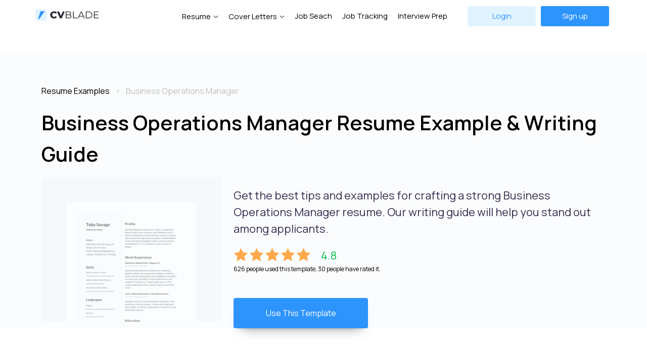

--- FILE ---
content_type: text/html; charset=UTF-8
request_url: https://cvblade.com/resume-examples/business-operations-manager/
body_size: 6787
content:
<!DOCTYPE html>
<html lang="en">
<head>
<meta charset="UTF-8">
<base href="https://cvblade.com/">
<title>Business Operations Manager Resume Example & Writing Guide &mdash; CVBLADE</title>
<meta name="description" content="Get the best tips and examples for crafting a strong Business Operations Manager resume. Our writing guide will help you stand out among applicants."><meta property="og:site_name" content="CVBLADE"/>
<meta property="og:type" content="website"/>
<meta property="og:title" content="Business Operations Manager Resume Example & Writing Guide &mdash; CVBLADE">
<meta property="og:description" content="Get the best tips and examples for crafting a strong Business Operations Manager resume. Our writing guide will help you stand out among applicants.">
<meta property="og:image" content="https://cvblade.com/images/cvblade_og_main.jpg"/>
<meta name="twitter:card" content="summary_large_image">
<meta property="twitter:domain" content="cvblade.com">
<meta property="twitter:url" content="https://cvblade.com/resume-examples/business-operations-manager/">
<meta name="twitter:title" content="Business Operations Manager Resume Example & Writing Guide &mdash; CVBLADE">
<meta name="twitter:description" content="Get the best tips and examples for crafting a strong Business Operations Manager resume. Our writing guide will help you stand out among applicants.">
<meta name="twitter:image" content="https://cvblade.com/images/cvblade_og_main.jpg">    


<meta name="viewport" content="width=device-width, initial-scale=1.0">
<link rel="stylesheet" type="text/css" href="assets/template/css/bootstrap-grid.min.css">
<link rel="stylesheet" type="text/css" href="assets/template/css/style.min.css">
<link rel="preconnect" href="https://fonts.googleapis.com"> 
<link rel="preconnect" href="https://fonts.gstatic.com" crossorigin> 
<link href="https://fonts.googleapis.com/css2?family=Manrope:wght@200;300;400;500;600;700;800&display=swap" rel="stylesheet">
<meta name="google-site-verification" content="cQp7PEaqjfyTnm01IMS-eKVJqs5rka4pBwqwhKMp9Lc" />
<link rel="apple-touch-icon" sizes="180x180" href="/apple-touch-icon.png">
<link rel="icon" type="image/png" sizes="32x32" href="/favicon-32x32.png">
<link rel="icon" type="image/png" sizes="16x16" href="/favicon-16x16.png">
<meta name="msapplication-TileColor" content="#da532c">
<meta name="theme-color" content="#ffffff">



<!-- Google Tag Manager -->
<script>(function(w,d,s,l,i) { w[l]=w[l]||[];w[l].push( { 'gtm.start':
new Date().getTime(),event:'gtm.js' } );var f=d.getElementsByTagName(s)[0],
j=d.createElement(s),dl=l!='dataLayer'?'&l='+l:'';j.async=true;j.src=
'https://www.googletagmanager.com/gtm.js?id='+i+dl;f.parentNode.insertBefore(j,f);
 } )(window,document,'script','dataLayer','GTM-N8DHPPQ');</script>
<!-- End Google Tag Manager -->

<body>
<!-- Google Tag Manager (noscript) -->
<noscript><iframe src="https://www.googletagmanager.com/ns.html?id=GTM-N8DHPPQ"
height="0" width="0" style="display:none;visibility:hidden"></iframe></noscript>
<!-- End Google Tag Manager (noscript) -->
 
<header class="header">
    
        
	<div class="container header-in">
		<div class="row align-items-center">
			<div class="col-md-2 col-8">
				<div class="header__logo">
					<a href="/"><img src="assets/template/img/logo.svg" alt="CVBLADE - Create Resume Online"/></a>
				
				
				</div>
			</div>
		
			 <div class="col-md-10 col-4">
			 <div class="header__hamburger">
					<span class="line"></span>
					<span class="line"></span>
					<span class="line"></span>
				</div>
				<div class="header__nav">
				    
				    
				    
				    
				    
				    <div class="header__richmenu"><a href="resume-templates/" data-menu="dropmenu--id1" class="header__navdrop">Resume</a>
				        <div class="dropmenu dropmenu--id1">
    	<div class="container-fluid">
    	    <div class="row">
    	        <div class="col-md-5">
    	            <div class="d-flex align-items-center">
    	                <div class="dropmenu__title me-4">Resume Templates</div>
    	                <div class="dropmenu__link"><a href="resume-templates/">View all</a></div>
    	            </div>
    	            <div class="row">
    	                <div class="col-md-6">
    	                    <ul class="dropmenu__list">
    	                        <li><a href="resume-templates/professional/"><img src="/assets/template/img/briefcase.svg" alt="Professional Resume Templates">Professional</a></li>
    	                        <li><a href="resume-templates/simple/"><img src="/assets/template/img/document.svg" alt="Simple Resume Templates">Simple</a></li>
    	                        <li><a href="resume-templates/modern/"><img src="/assets/template/img/loader.svg" alt="Modern Resume Templates">Modern</a></li>
    	                        <li><a href="resume-templates/creative/"><img src="/assets/template/img/brush.svg" alt="Creative Resume Templates">Creative</a></li>
    	                    </ul> 
    	                </div>
    	                <div class="col-md-6">
    	                    <ul class="dropmenu__list">
    	                        <li><a href="resume-templates/premium/"><img src="/assets/template/img/diamond2.svg" alt="Premium Resume Templates">Premium</a></li>
    	                        <li><a href="resume-templates/popular/"><img src="/assets/template/img/zap.svg" alt="Popular Resume Templates">Popular</a></li>
    	                    </ul> 
    	                </div>
    	            </div>
    	        </div>
    	        
    	        <div class="col-md-2">
    	            <div class="dropmenu__title">Resume Builder</div>
    	            <div class="text-center">
    	                 <img src="assets/template/img/menuimg.png" alt="Resume Builder">
    	                <div class="dropmenu__link"><a href="resume/">Resume Builder</a></div>
    	            </div>
    	        </div>
    	        
    	        <div class="col-md-1"></div>
    	        
    	        <div class="col-md-3">
    	            <div class="dropmenu__title">Resume Examples</div>
    	            <ul class="dropmenu__list dropmenu__list2">
    	                <li><a href="https://cvblade.com/resume-examples/teacher/" class="">Teacher</a></li>
                        <li><a href="https://cvblade.com/resume-examples/internship/" class="">Internship</a></li>
                        <li><a href="https://cvblade.com/resume-examples/software-developer/" class="">Software Developer</a></li>
                        <li><a href="https://cvblade.com/resume-examples/quality-assurance/" class="">Quality Assurance</a></li>
                        <li><a href="https://cvblade.com/resume-examples/nurse/" class="">Nurse</a></li>
    	            </ul>
    	           
    	            <div class="dropmenu__link"><a href="resume-examples/">More</a></div>
    	        </div>
    	   </div>
    	</div>
</div>
				    </div>
				    <div class="header__richmenu"><a href="cover-letter-templates/" data-menu="dropmenu--id2" class="header__navdrop">Cover Letters</a>
				        <div class="dropmenu dropmenu--id2">
    	<div class="container-fluid">
    	    <div class="row">
    	        <div class="col-md-6">
    	            <div class="d-flex align-items-center">
    	                <div class="dropmenu__title me-4">Cover Letters Templates</div>
    	                <div class="dropmenu__link"><a href="cover-letter-templates/">View all</a></div>
    	            </div>
    	            <div class="row">
    	                <div class="col-md-6">
    	                    <ul class="dropmenu__list">
    	                        <li><a href="cover-letter-templates/professional/"><img src="/assets/template/img/briefcase.svg" alt="Professional Cover Letter Templates">Professional</a></li>
    	                        <li><a href="cover-letter-templates/simple/"><img src="/assets/template/img/document.svg" alt="Simple Cover Letter Templates">Simple</a></li>
    	                        <li><a href="cover-letter-templates/modern/"><img src="/assets/template/img/loader.svg" alt="Modern Cover Letter Templates">Modern</a></li>
    	                        <li><a href="cover-letter-templates/creative/"><img src="/assets/template/img/brush.svg" alt="Creative Cover Letter Templates">Creative</a></li>
    	                    </ul> 
    	                </div>
    	                <div class="col-md-6">
    	                    <ul class="dropmenu__list">
    	                        <li><a href="cover-letter-templates/premium/#"><img src="/assets/template/img/diamond2.svg" alt="Premium Cover Letter Templates">Premium</a></li>
    	                        <li><a href="cover-letter-templates/popular/"><img src="/assets/template/img/zap.svg" alt="Popular Cover Letter Templates">Popular</a></li>
    	                    </ul> 
    	                </div>
    	            </div>
    	        </div>
    	        <div class="col-md-3">
    	        <!--   <div class="dropmenu__title">Cover Letters Examples</div>
    	            <ul class="dropmenu__list dropmenu__list2">
    	                <li><a href="#" class="">Software Developer</a></li>
                        <li><a href="#" class="">Software Teacher</a></li>
                        <li><a href="#" class="">Software Nurse</a></li>
                        <li><a href="#" class="">Software Accountant</a></li>
                        <li><a href="#" class="">Software Marketing Specialist</a></li>
    	            </ul>
    	           
    	            <div class="dropmenu__link"><a href="#">More</a></div>/!-->
    	        </div>
    	        <div class="col-md-3">
    	            <div class="dropmenu__title">Cover Letters Builder</div>
    	            <div class="text-center">
    	                 <img src="assets/template/img/menuimg.png" alt="Cover letters Builder">
    	                <div class="dropmenu__link"><a href="cover-letter-templates/">Get Started</a></div>
    	            </div>
    	        </div>
    	   </div>
    	</div>
</div>
				    </div>
				    
				    
				    
				    
				    
				    
					 					<a href="job-search/">Job Seach</a>
					<a href="job-tracking/">Job Tracking</a> 
					<a href="interview/">Interview Prep</a>
					   
					 
			    	<div class="header__buttons">
						<a href="login/" class="button header__login">
							Login
						</a>
						<a href="register/" class="button header__sign">
							Sign up
						</a>
					</div>
					
									</div>
				<div class="header__nav header__nav-mobile">
				    <a href="resume-templates/">Resume Templates</a>
				    <a href="cover-letter-templates/">Cover Letters Templates</a>
				    
				 
				    
				    					<a href="job-tracking/">Job Tracking</a>   
					<a href="interview/">Mock Interview</a>
					<div class="header__buttons">
						<a href="login/" class="button header__login">
								Login
						</a>
						<a href="register/" class="button header__sign">
								Sign up
						</a>
					</div>
					
									</div>
			 
		
		</div>
		</div>
	</div>
</header>




<div class="head-hl-block">

    <div class="container mt-5">
        
        <div class="row">
        <div class="col-lg-12">
            <nav class="bc">
    				  <ol class="breadcrumbs" itemscope="" itemtype="https://schema.org/BreadcrumbList">
    				    <li itemprop="itemListElement" itemscope="" itemtype="https://schema.org/ListItem" class="breadcrumbs-item">
    				    	<a itemprop="item" href="resume-examples/"><span itemprop="name">Resume Examples</span></a>
    				    	<meta content="1" itemprop="position">
    				    </li>
    				    <li itemprop="itemListElement" itemscope="" itemtype="https://schema.org/ListItem" class="breadcrumbs-item">
    				    	<span itemprop="name">Business Operations Manager</span>
    				    	<meta content="2" itemprop="position">
    				    </li>
    				  </ol>
            </nav> 
            <h1 class="text-left">Business Operations Manager Resume Example & Writing Guide</h1>
        </div>
        </div>
       
            <div class="row ">
                <div class="col-lg-4">
<img src="/assets/components/phpthumbof/cache/r4-4.12b471071df74c21c13952052b53010a5143.png" class="template-img-hl" alt="Business Operations Manager Resume Example" style="opacity:0.5">                        
                        
                    
                </div>
    
     			<div class="col-lg-8 ">
     			    
     			    <div itemscope itemtype="https://schema.org/Product">
     			        
     			        <meta itemprop="name" content="Business Operations Manager Resume Template">
     			        <meta itemprop="priceCurrency" content="USD">
     			        <meta itemprop="price" content="1.99">
                    
                        <div class="hl-intro">Get the best tips and examples for crafting a strong Business Operations Manager resume. Our writing guide will help you stand out among applicants.</div>
                        <div class="rating" itemprop="aggregateRating" itemscope="" itemtype="http://schema.org/AggregateRating">
                            
                            <meta itemprop="ratingValue" content="4.8">
                            <meta itemprop="reviewCount" content="30">
                            
                            <div class="rating-v">
                                <div class="rating-stars">
                                    <img src="/assets/template/img/r_star.svg" alt="star" class="r-star">
                                    <img src="/assets/template/img/r_star.svg" alt="star" class="r-star">
                                    <img src="/assets/template/img/r_star.svg" alt="star" class="r-star">
                                    <img src="/assets/template/img/r_star.svg" alt="star" class="r-star">
                                    <img src="/assets/template/img/r_star.svg" alt="star" class="r-star">
                                </div>
                                <div class="rating-number">4.8</div>
                            </div>
                            626 people used this template, 30 people have rated it.
                        </div>
                        
                        
                        
                        
                    
                        <div class="mt-5 text-center">
                                 		
                		<a href="create/?template=87">
                			<button class="go2 action-button" data-template="87">Use This Template</button>
                		</a>
                		                		</div>

                	</div>
            		
                </div>
            </div>
        </div>
    
        
    
    
</div>


<div class="container pt-5">
    <div class="row">
        
        <div class="col-lg-4">
            <div class="inner-menu-block">
                
                <div class="inner-menu">
                    <a href="resume-examples/business-operations-manager/#resume-example">Resume Sample</a><br>
                    <a href="resume-examples/business-operations-manager/#resume-expert-tips">Expert Tips</a><br>
                    <a href="resume-examples/business-operations-manager/#resume-writing-guide">Resume Writing Guide</a><br>
                    <a href="resume-examples/business-operations-manager/#resume-common-mistakes">Common Mistakes</a><br>
                    <a href="resume-examples/business-operations-manager/#resume-related-examples">Similar Resume Examples</a><br>
                </div>
                
                <div class="mt-5 d-none d-md-block">
                    
                                 		
                    		<a href="create/?template=87">
                    			<button class="go2 action-button" data-template="87">Build Your Resume</button>
                    		</a>
                    		                    		
                </div>
                
                <div class="mt-5 share-links d-none d-md-block">
                    		<h5>Share this page</h5>
                    		<a href="https://twitter.com/intent/tweet?url=https://cvblade.com/resume-examples/business-operations-manager/&text=" target="_blank"><img src="/assets/template/img/twitter2.svg" alt="Twitter Share"></a> &nbsp; 
                    		<a href="http://www.linkedin.com/shareArticle?mini=true&url=https://cvblade.com/resume-examples/business-operations-manager/&title="><img src="/assets/template/img/linkedin.svg" alt="Linkedin Share"></a> &nbsp;
                    		<a href="https://www.facebook.com/sharer/sharer.php?u=https://cvblade.com/resume-examples/business-operations-manager/"><img src="/assets/template/img/facebook.svg" alt="Facebook Share"></a>
                </div>
            </div>
            
        </div>   
        
        <div class="col-lg-8">
            
            <a name="resume-example"></a>
            <h2 class="resume-example-head">Business Operations Manager Resume Sample</h2>
            <div class="resume-example-block mt-5 mb-5"><p>
    I am an experienced Business Operations Manager with a proven track record of success in leading teams and improving business processes. I am highly motivated and passionate about driving business growth and ensuring operational efficiency.
</p>

<h3>Key Skills:</h3>
<ul>
    <li>Operations Management</li>
    <li>Team Leadership</li>
    <li>Process Improvement</li>
    <li>Budget Planning and Management</li>
    <li>Project Management</li>
    <li>Strategic Planning</li>
    <li>Vendor Management</li>
</ul>

<h3>Professional Experience:</h3>

<h4>Business Operations Manager, XYZ Company</h4>
<p>
    As Business Operations Manager at XYZ Company, I was responsible for overseeing day-to-day operations and managing a team of 20 employees. Key accomplishments include:
</p>
<ul>
    <li>Developed and implemented new processes and procedures, resulting in a 25% increase in operational efficiency</li>
    <li>Reduced operating costs by 15% through effective vendor management and negotiations</li>
    <li>Managed the implementation of a new project management system, resulting in improved project delivery times and client satisfaction</li>
</ul>

<h4>Operations Manager, ABC Corporation</h4>
<p>
    As Operations Manager at ABC Corporation, I managed a team of 15 employees and oversaw all aspects of operations, including budget planning and management, project management, and vendor management. Key accomplishments include:
</p>
<ul>
    <li>Developed and implemented a new budget planning process, resulting in a 20% reduction in operating expenses</li>
    <li>Led the successful implementation of a new ERP system, resulting in improved operational efficiency and cost savings</li>
    <li>Managed a portfolio of projects valued at over $10M, ensuring on-time and on-budget delivery</li>
</ul>

<h3>Education:</h3>
<ul>
    <li>Bachelor's Degree in Business Administration, University of California, Los Angeles</li>
    <li>Certified Project Management Professional (PMP)</li>
</ul></div>
            
            <a name="resume-expert-tips"></a>
            <h2 class="resume-expert-tip">Expert Tip</h2>
            
            <div class="resume-expert-tip-block">
                <h3>Use a Good Resume Format</h3><p>Choosing the right resume format is critical. Whether it's chronological, functional, or a combination, make sure it best showcases your experience and skills.</p>
            </div>
            
            
            <a name="resume-writing-guide"></a>
            <h2 class="resume-writing-guide mt-5">Business Operations Manager Resume Writing Guide</h2>
            
            <div class="ratio ratio-16x9">
                        
            </div>
            
            <div class="inner-content"><h3>Introduction</h3>
<p>As a Business Operations Manager, you are responsible for the overall operations of the business, ensuring that it runs smoothly, efficiently, and meets its goals and objectives. Your resume should reflect your experience, skills, and strengths in this field, showcasing your achievements and successes, and catching the attention of potential employers.</p>

<h3>Format</h3>
<p>When writing your Business Operations Manager resume, the format you choose should be clear and well-organized, making it easy for recruiters to skim and find what they are looking for. The resume should be ideally structured in the following sections:</p>
<ul>
  <li>Contact information</li>
  <li>Professional summary or objective statement</li>
  <li>Work experience</li>
  <li>Skills</li>
  <li>Education and training</li>
</ul>

<h3>Contact Information</h3>
<p>Make sure to include your full name, phone number, email address, and location (city and state). You can also include links to your LinkedIn profile or personal website.</p>

<h3>Professional Summary or Objective Statement</h3>
<p>This section should be brief, concise, and well-written, providing recruiters with a snapshot of your career and what you have achieved. Your professional summary should highlight your experience in business operations, emphasizing your key skills and strengths, and showing how they align with the company’s objectives. Alternatively, an objective statement can showcase your career goals.</p>

<h3>Work Experience</h3>
<p>Your work experience section is the most critical part of your resume, where you can showcase your accomplishments, responsibilities, and skills. Structure it in reverse chronological order, starting with your most recent job, and include the job title, the company name, employment dates, and bullet points highlighting your achievements. Use strong action verbs and quantifiable metrics wherever possible to demonstrate your impact on the company’s bottom line.</p>

<h3>Skills</h3>
<p>Your skills section should highlight the abilities that are most relevant to the job, based on the job description and your experiences. Include both hard and soft skills, such as project management, leadership, communication, analytical thinking, and problem-solving.</p>

<h3>Education and Training</h3>
<p>Include your highest level of education, such as a bachelor's or master's degree, along with the school’s name, graduation date, and degree earned. You can also add any relevant certifications, coursework, training programs, or professional memberships that demonstrate your expertise.</p>

<p>By following this format and including the most relevant information, you can create a winning Business Operations Manager resume that showcases your skills, experience, and accomplishments, and attracts potential employers.</p></div>
            
            <a name="resume-common-mistakes"></a>
            <h2 class="resume-common-mistakes">Common Resume Writing Mistake</h2>
            
            <div class="resume-common-mistakes-block">
                <h3>Using the Same Bullets</h3><p>Repeating the same bullet points for different jobs can give an impression of redundancy. Tailor each point to reflect the unique aspects of each role.</p> 
            </div>
            
            
            <a name="resume-related-examples"></a>

            <div class="pt-3 mb-5 hl-links-2">
            
            <h2 class="related-resume-examples">Resume Examples You May Interested</h2>

<a href="resume-examples/executive/">Executive</a><br>
<a href="resume-examples/development-manager/">Development Manager</a><br>
<a href="resume-examples/market-manager/">Market Manager</a><br>
<a href="resume-examples/chief-marketing-officer/">Chief Marketing Officer</a><br>
<a href="resume-examples/asset-protection-manager/">Asset Protection Manager</a><br>
<a href="resume-examples/director-of-nursing/">Director Of Nursing</a><br>
<a href="resume-examples/contract-analyst/">Contract Analyst</a><br>
<a href="resume-examples/configuration-manager/">Configuration Manager</a><br>
<a href="resume-examples/direct-support-professional/">Direct Support Professional</a><br>
<a href="resume-examples/regional-operations-manager/">Regional Operations Manager</a><br>
                    
            </div>
            
        </div>

    </div>
</div>


<div class="professional">
	<div class="container-fluid">
		<img src="assets/template/img/target.png" alt="Build your resume online"/>
		<div class="row flex-column">
			<h2>Create resume online now 
				<span>to take the first step towards career success</span></h2>
			<p class="professional__sub">CVBLADE developed by hiring professionals. With our resume builder, applying for your dream job is easy and fast. </p>
			<a href="resume-templates/" class="button professional__button">Create Resume</a>
		</div>
	</div>
</div>

 

<footer class="footer">
	<div class="footer__main">
		<div class="container">
			<div class="row">
				<div class="col-md-3 col-12 col">
					<div class="footer__logo">
					<a href="/">	<img src="assets/template/img/logo.svg" alt="CVBLADE - Best resume & cover letter templates"/></a>
						<!-- <p>write to us: <b>info@cvblade.com</b></p> /!-->
					</div>
				</div>
				<div class="col-md-3 col-12 col">
					<div class="footer__title">Resume & Cover Letters</div>
					<ul class="footer__nav">
					    <li><a href="resume-templates/">Resume Templates</a><li>
                        <li><a href="resume-templates/creative/">Creative Resume Templates</a><li>
                        <li><a href="resume-templates/professional/">Professional Resume Templates</a><li>
                        <li><a href="resume-templates/modern/">Modern Resume Templates</a><li>
                        <li><a href="resume-templates/premium/">Premium Resume Templates</a><li>
                        <li><a href="cover-letter-templates/">Cover Letters Templates</a><li>
                        <li><a href="resume-examples/">Resume Examples</a><li>
					</ul>
				</div>
				<div class="col-md-3 col-12 col">
					<div class="footer__title">Services</div>
					<ul class="footer__nav">
					    <li><a href="resume/">Resume Builder</a><li>
					    <li><a href="job-search/">Job Search</a><li>
					    <li><a href="job-tracking/">Job Tracking</a><li>
                        <li><a href="interview/">Interview Preparation</a><li>
                        
					</ul>
				</div>
				<div class="col-md-3 col-12 col">
					<div class="footer__title">About</div>
					<ul class="footer__nav">
					    <li><a href="about/">About Us</a><li>
                        <li><a href="pricing/">Pricing</a><li>
                        <li><a href="contacts/">Contacts</a><li>
					</ul>
				</div>
				
			</div>
		</div>
	</div>
	<div class="footer__bottom">
		<div class="container">
			<div class="row">
				<div class="col">
					<div class="footer__copy">
						<p>© 2025 CVBLADE. All Rights Reserved.</p>
					</div>
				</div>
				<div class="col">
					<div class="footer__socials">
					<!--	<a href=""><img src="assets/template/img/fb.svg" alt=""></a>
						<a href=""><img src="assets/template/img/twitter.svg" alt=""></a>
						 <a href=""><img src="assets/template/img/ig.svg" alt=""></a>/!-->
						 <a href="privacy-policy/">Privacy Policy</a>
						 <a href="terms-of-service/">Terms of Service</a>
					</div>
				</div>
			</div>
		</div>
	</div>
</footer>



<script src="https://ajax.googleapis.com/ajax/libs/jquery/1.12.4/jquery.min.js"></script>
<script src="assets/template/js/main.js"></script>
<script>

$( document ).ready(function() {
			
		   if($(window).width()>1020){
			   
				$(window).scroll(function() {
					
					if ($(this).scrollTop() >= 200) {
						$(".user-line").addClass("d-none");
					} else {
						$(".user-line").removeClass("d-none");
					}
				});
			}
			
		});



</script>




 <script>
  
    
         $(document).ready(function(){
             
            if($(window).width()>1020){
			   
				$(window).scroll(function() {
				console.log('!');
					if($(this).scrollTop() >= 570) {
						if($(window).width()>1020){ 
						    $('.inner-menu-block').addClass('inner-menu-fixed'); 
                         };
					}
					else{
						$('.inner-menu-block').removeClass('inner-menu-fixed');
					}
					
					if ($(this).scrollTop() >= $(document).height() - 1500) {
						$(".inner-menu-block").addClass("d-none");
					} else {
						$(".inner-menu-block").removeClass("d-none");
					}
					
				});
			};
         
 
        })
    </script>




<script defer src="https://static.cloudflareinsights.com/beacon.min.js/vcd15cbe7772f49c399c6a5babf22c1241717689176015" integrity="sha512-ZpsOmlRQV6y907TI0dKBHq9Md29nnaEIPlkf84rnaERnq6zvWvPUqr2ft8M1aS28oN72PdrCzSjY4U6VaAw1EQ==" data-cf-beacon='{"version":"2024.11.0","token":"b8c4094f5e8649e399dd36be2614d3f8","r":1,"server_timing":{"name":{"cfCacheStatus":true,"cfEdge":true,"cfExtPri":true,"cfL4":true,"cfOrigin":true,"cfSpeedBrain":true},"location_startswith":null}}' crossorigin="anonymous"></script>
</body>
</html>

--- FILE ---
content_type: image/svg+xml
request_url: https://cvblade.com/assets/template/img/resume_example_icon.svg
body_size: 709
content:
<?xml version="1.0" encoding="UTF-8"?>
<svg width="28px" height="30px" viewBox="0 0 28 30" version="1.1" xmlns="http://www.w3.org/2000/svg" xmlns:xlink="http://www.w3.org/1999/xlink">
    <title>resume_example_icon</title>
    <g id="Web" stroke="none" stroke-width="1" fill="none" fill-rule="evenodd">
        <g id="7-My-CV-Copy-27" transform="translate(-503.000000, -635.000000)" fill="#000000">
            <g id="Group" transform="translate(503.500000, 635.000000)">
                <path d="M19.1360393,0 C19.5149732,0 19.8889804,0.0477945674 20.25,0.140044872 C20.3153744,0.156749949 20.3803225,0.174912527 20.444797,0.194513328 C21.1456747,0.407583654 21.7905736,0.790573597 22.3180189,1.31801963 L25.6819811,4.6819818 C26.2579451,5.25794542 26.6616583,5.97397399 26.8599558,6.75 C26.861412,6.75569558 26.8628511,6.76138258 26.8642845,6.7670846 C26.9537001,7.12281346 27,7.49100065 27,7.86396146 L27,25.5 C27,27.9852819 24.9852819,30 22.5,30 L4.5,30 C2.01471931,30 0,27.9852819 0,25.5 L0,4.5 C0,2.01471806 2.01471877,0 4.5,0 L19.1360393,0 Z M18,2.25 L4.5,2.25 C3.25735903,2.25 2.25,3.25735903 2.25,4.5 L2.25,4.5 L2.25,25.5 C2.25,26.7426395 3.25735974,27.75 4.5,27.75 L4.5,27.75 L22.5,27.75 C23.742641,27.75 24.75,26.7426395 24.75,25.5 L24.75,25.5 L24.75,9 L22.5,9 C20.0147181,9 18,6.98528123 18,4.5 L18,4.5 L18,2.25 Z M20.25,2.5451045 L20.25,4.5 C20.25,5.74264061 21.257359,6.75 22.5,6.75 L24.4548941,6.75 C24.356286,6.5769403 24.2343006,6.41628098 24.090992,6.27297235 L20.7270298,2.90900981 C20.5951681,2.77714831 20.4486237,2.66334379 20.2912416,2.5691877 C20.2775745,2.56101161 20.2638273,2.55298322 20.25,2.5451045 Z" id="Combined-Shape"></path>
                <path d="M7.5,12.375 L19.5,12.375 C20.1213198,12.375 20.625,12.8786796 20.625,13.5 C20.625,14.1213204 20.1213198,14.625 19.5,14.625 L7.5,14.625 C6.87867965,14.625 6.375,14.1213204 6.375,13.5 C6.375,12.8786796 6.87867965,12.375 7.5,12.375 Z" id="Vector-492-(Stroke)"></path>
                <path d="M7.5,18.375 L13.5,18.375 C14.1213205,18.375 14.625,18.8786796 14.625,19.5 C14.625,20.1213204 14.1213205,20.625 13.5,20.625 L7.5,20.625 C6.87867965,20.625 6.375,20.1213204 6.375,19.5 C6.375,18.8786796 6.87867965,18.375 7.5,18.375 Z" id="Vector-493-(Stroke)"></path>
            </g>
        </g>
    </g>
</svg>

--- FILE ---
content_type: image/svg+xml
request_url: https://cvblade.com/assets/template/img/diamond2.svg
body_size: 132
content:
<svg width="24" height="24" viewBox="0 0 24 24" fill="none" xmlns="http://www.w3.org/2000/svg">
<path fill-rule="evenodd" clip-rule="evenodd" d="M4.76729 3.21844C5.33285 2.45219 6.22864 2 7.18101 2H16.8189C17.7713 2 18.667 2.45219 19.2326 3.21844L22.1597 7.1842C22.9534 8.25957 22.94 9.73033 22.1268 10.791L14.3808 20.8946C13.18 22.4609 10.8199 22.4609 9.61913 20.8946L1.87309 10.791C1.05987 9.73033 1.04645 8.25957 1.84018 7.1842L4.76729 3.21844ZM5.97415 4.10922C6.25693 3.7261 6.70483 3.5 7.18101 3.5H16.8189C17.2951 3.5 17.743 3.7261 18.0257 4.10922L20.9529 8.07498C20.9944 8.1313 21.0316 8.1898 21.0643 8.25H2.93561C2.96833 8.1898 3.00547 8.1313 3.04705 8.07498L5.97415 4.10922ZM3.0635 9.8784L10.8095 19.9819C11.4099 20.7651 12.59 20.7651 13.1904 19.9819L20.9364 9.8784C20.9683 9.8368 20.9977 9.79393 21.0247 9.75H2.97519C3.00217 9.79393 3.0316 9.8368 3.0635 9.8784Z" fill="#2D94FB"/>
</svg>
